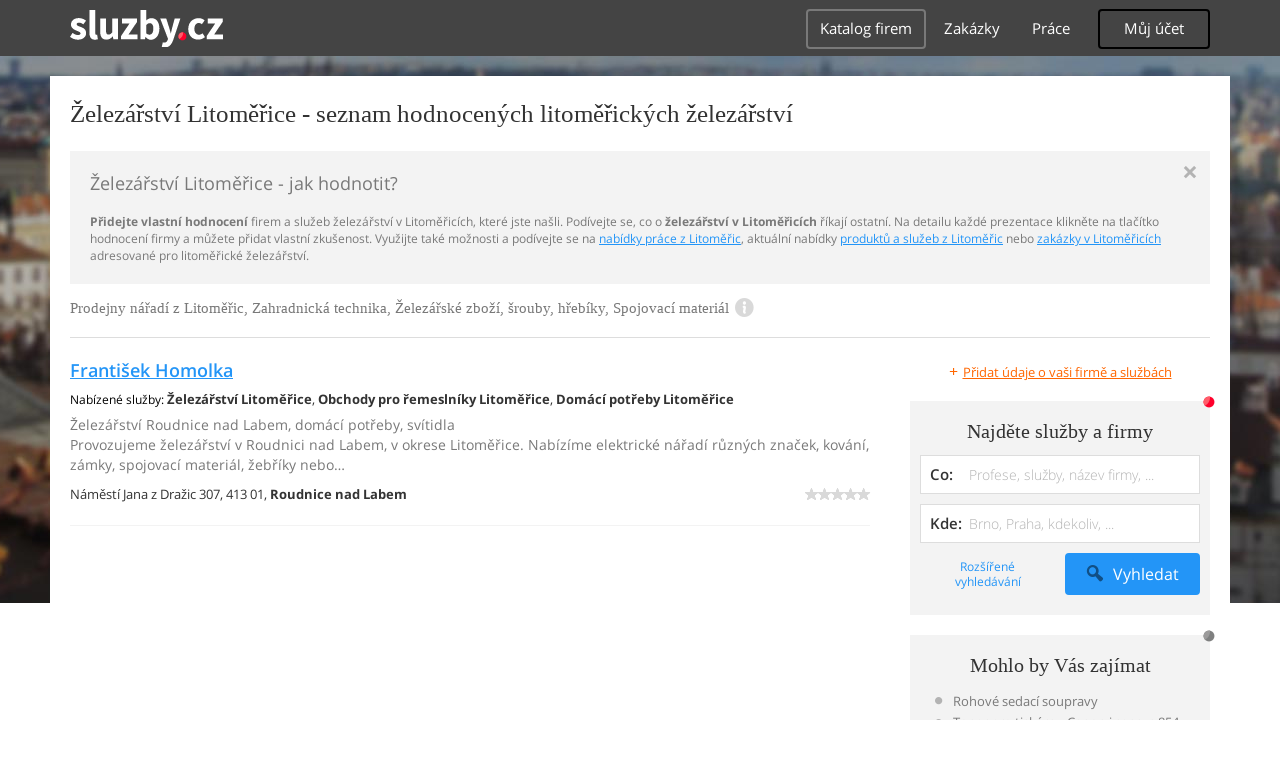

--- FILE ---
content_type: text/html; charset=UTF-8
request_url: https://syndicatedsearch.goog/afs/ads?sjk=DIZlic61RAmbbSbU9%2FVUfA%3D%3D&adpage=1&channel=4917569133&client=pub-4220012446249217&q=Litomerice%2C%20Zelezarstvi%2C%20Prodejny%20naradi%2C%20Zahradnicka%20technika%2C%20Zelezarske%20zbozi%2C%20srouby%2C%20hrebiky%2C%20Spojovaci%20material%2C%20sluzby&r=m&type=0&oe=UTF-8&ie=UTF-8&fexp=21404%2C17301437%2C17301438%2C17301442%2C17301266%2C72717108&format=n1%7Cn1&ad=n2&nocache=5221769816007360&num=0&output=uds_ads_only&v=3&bsl=10&pac=0&u_his=2&u_tz=0&dt=1769816007384&u_w=1280&u_h=720&biw=1280&bih=720&psw=1280&psh=720&frm=0&uio=--&cont=adcontainer0%7Cadcontainer1&drt=0&jsid=csa&jsv=861291464&rurl=https%3A%2F%2Fobchody.sluzby.cz%2Fzelezarstvi%2Flitomerice
body_size: 8445
content:
<!doctype html><html lang="en"> <head>    <meta content="NOINDEX, NOFOLLOW" name="ROBOTS"> <meta content="telephone=no" name="format-detection"> <meta content="origin" name="referrer"> <title>Ads by Google</title>   </head> <body>  <div id="adBlock">    </div>  <script nonce="KflImtjmZXtb7z5N3XjtTw">window.AFS_AD_REQUEST_RETURN_TIME_ = Date.now();window.IS_GOOGLE_AFS_IFRAME_ = true;(function(){window.ad_json={"caps":[{"n":"queryId","v":"xz99aYagM66m_bMP3c7qsQg"}],"bg":{"i":"https://www.google.com/js/bg/hvocAQZuBUbAhRnaEYxaNSsP8tRyT_cbB8_BPqT3G1A.js","p":"jcuuSZVsug4Z2uNrmkSwDR02XLL4HAejus75H+XvtElHv8GSvzXV2jFgYR+ALxJqShDteBgLw3lrDmUnw4ti2UEN84tnVTYt6KHP2x6Gxs5KZAibNg9LkQLuBKHwepJZCvFdkNeSysVkEK2FgnJYqwfPRRNsakkPg5wArdVr/vHaU+gEBGIfR994hLRGwCCcgZRBl6kajN4zRwQ3xgcPbQVUYVTjuqy3nIg9azL70RiRT5q2NuVTVyqQpUo0iqGd4GgPAv7Gv7MGI7WQYXH1aY/8JBPP69nH1uLvnht0moWpzUBbmLChbah0HPd8+RPxSrQ/zADBohtHHcYFsaxr6f4D9rCs0LNzsDQfB5sH85p8BSSNZgjz6YMtUOOj3dOEznEMNd2uMgW/9QOzNTkJXyQVrMnWgLqWE9en6zg9ItSQyhSajdn0LWvbDzIWtYoVIxY7tgsetRxLAU7Q1OAcffDP9xCeP+aDdJfB99fA7aN8OJikv9PAr8kcLR1VO8LiAqzDSk5qN/mjYWjWVfRl5ysqJA7Rn1F99JbJ5PwG19C1a77daaLoGVSUGilql2nF4Ze6TTmJ7Ah65mv6jxk1MIS6Y7K9JloOWbOAMD2GXTZTlCU76kPYqZWt/FmRSc67ewuhDq2ThFVViIuc35TU4YVmKlFBy625sF4QIvr5cv842b7gkra36wpZssna1R62ro3PRIWrg8cKhiKlnKnV0h5uNI3RZ8N1udawzJ3TC++j4XcA7Tt9nyiG1ksFSuCSFy/Gp7mMKtaZRYurcZjH5fRhSMYfA8YOCLv2dZly59oyRmGZQo1Gsv6qp5OZuIfNZqiwNBCM30EuuKIO90DrnZ3JSlCQePDwrMlzHNA4HHKDPhQLhoE47oXsuRXCDQV8Okzi4pxy6XlS2uiiRoRy/Jzl+i+z03kHQ7Ymez0IYd+kZwebEpZtMeh0YlteSOKJFbLS03EnHnC+UmHvJ/C5fUZYNSC/b8EuDs3C7VV27kzdJrhATOJ8oqfc9NXawCYDE9xjbRPhTnJqUb26F0IoRlLIoZlTw6oXD+7k7gSaO5P+V3JNxD0zco+Ca+sBv6Kon8ZkoFlJfMX7YVYCy/X/[base64]/U7rl7GordJLahDcLawjfS3NvyYZdzMA2PDVMjY5K2u2ZOfScvH3Fzz8zmAnZojkDTu3YPLj/8Uoxn35rx8+GI5miev81SYeiBtMZnzub9HmfWnt5dYMZx/K+ARBIUaR35HnzqhAnUyPvAtFhenAZ09CXW+G/eZa2yiRdpWCXx2cytMn1OLaztszYxKtflWUAo3xlIDf7iGO5HE0Vkck3o19Ft4bhe1SFTAi5Rqs/cs9txB/FPW7D9PxYFkhBDcKadk3VpjXPnLAYhSW85zImbg+KFhDqhA/VzBHdRsobzhb9E5DhMlsLTUQothNwafXbeM+degsvVt8/IGA33UVk0PBy7d1a6Rjn1nKxf5fA76rR2nRb9rE0/jmMBzFf/UiFdXPHtq/xc6xPznvuc1lWVEY3tnfPrilhZ6UBfqyMFcjiTiTxy1zNZ8OoyiJQFR3rLjzb5V1yzgMBdOCzU1uTtpcixYxJAJlAo2bVB2XDMeS/XC2JL1zOyN+ci9F8V4BBO367nUPPvGxd0n14we/Mp9NZT+zbAiZ/UC7awcGf/wODo0s98Q+vX/YnR26B42V+9Vy+XPMZvnimNFO6GOo8bIGh50aIVOw4EqUaf5rn6nElZh5xWtMBjfbguOyrkekEW7zkJFWW8l9BoWU4z9U+lWdJnEO6gAuQiSTcPG2mwvSPHbS6xwTK1CqCc38V0z7DHJ1BkWos9TP66xVlqsGP5i7yq/e8f5CWpUPy+7O3kLhzwOFv7K0fI5MUVIAbn0UFwvDyvqkkc2cdRVMlBnjoXoX2v7p2sACfNZKN8ZRg173qtdQnSizpQxuEkkYYF2Id+jx0LfwSwrGEnHszaShBuA9B/Im53BKOo/QBHqYe+YctdNeVHezwRcG531dTHUkAOKkKPBlupD/MC7qIm/YSrU8khBfDVMCLt+2dRk/pgCLW1FHZKa3kKzdi7itJ0057zpDEVZCyHYBdKUy+6yPhYEd+7+lFLF7qfIiQwlSf/+w4NVQgTfvwjgzYWxRrDGKIV1i/cvoWUumod8hvqjSML0ZGNC5hf93HBFR3aR+fsNcBHmYnq1YsyqzYuQDKsVpnnMzPN5WwMig6MsLFewaf3rLu8mC+B62X7PQ9oGeqQgYds1hn6oJR7m+4UI2ZSziyK2xk/uJ+odnkDVj+9nq09PmthtO96ImgfWee+ZjUZe7Ul5PpBTuTF4owCi/IH83MPAmE8OB+Oc51E6MIFA0GdZFxg3rkp41vKuaPZPoEq3pSXbUnuJxCntnT36F8olw22mw2vhU/S3RLMM54+oveRg+AQ3Y3JNgFEXehiY3k4qo6nIMvMUxAbvXyN0GFNTFOwFuk7AsqK1cKrP5NSpF5tl4AwJNPX5rMsVLyQaeQRRFN5engyYPM3RheE+nDqiNp8aDuflRyciUaa/szcCldf3Rb0tKjEUIyDMz8gD1Iu2JYZcdnwWPu6C/jSprUMphZPiQsK6nJUgb/bS3qf1od4vnUD3p8xib4T3bnoO1Fuez2KsRkxHBEqIdxQTtcEas9UFiETLGgBY7v2lqa0LriR+DhG1lHumdPlpeIK1S+gAN3ZJRt+YYhJ2zgkt8g5Yp4mhpivPFlCMeJD4YsvaKS/k/MIbGTBBngDCpgBV2QnflrxbMUy1gqXT39bHzCpzUVPPWogv7TiDMl1qWlqHslOp79q8xp7duWqyHxu0E5laYKpGLlyqNGCGOFgBRUJkf2LyfZ8i8HUQIkKzF+y9dnThARiYfBBS3z4Uk/AnlHj1OiWfhOClw1K9jSE1JFQosdSRrhTIA1Il/[base64]/eMLSDk6sm7cXH6IKgVP5tqW5FU4YIksXz3uwnKYrrqILWb4uB+tEVOBJBXEoozAVz71vv/mJIcz8rCqTWVB3NtE+TaqK/nCO4MwuhEfmmPmz2jik71MlDQ030TCwCNNEMVz1zKn/bthpegDXr5/xrSuWkeeKPY8p42xktkFMVPhgeL1rQPzl6YGe7Yb5w30bBY1OWCGliSK1IT5gu6x83YRthdk/50Jv1SuzdTXLMoI/j69i4D9i3SUPdyjJVpq9WFXCfaL5W5lz42mryUw9Y1+m1wzKxhAyyQy/CYyrBOuuyuVx03P3eErLiKojl8mbiql5WRCxbgkunPO+f9wUK8b+A934JP4Pv1w8l0lnwg/ogTG2s/v5opxshylkP4R66P721IJHsiit1FfOl26Q3gZFqn4mMooKuF+OId2zpcxdhBgbhREhUJylcaHqttJV1wGUNeQJ7CQnbIgNasMjFbcodD4ah2eugiZO1dJkl1qNM4q0unh9XEd+x89TZNkvw1PmWIDtCS6MphOv69H7eL50+/F8UmpwQdhOT0VV7T4cqat775mdd999zi4YyaOWRJ+3WmTgmMREs9vh5T17b0uwnVbGLtafJrJ1zGVVUOd/3hPuA7kkR8MYF8QlAtLn/jc4gObgek3MrqyCRSXctPql2hMrdWklPaeixx21mhy5JnvXICWmFQ45xVbA8YF1/9XYWLQJLyaxQe0ToXdNDFUezPmunwBPht4CskRnzJD2SXQPdBhm9Ux99tOdRKy1G/zzJrr8GUagQjGvMQzrqjsLjdtoJQi2PgyW9WDT5uYPhBWDMvsgoVD52YrmjV92aekxPj0fB43aCvgB6VfWRXcfrk8Neiluhia7/g1WtoTd1bxZfPrhHU2efp8t0YUiZtpv+vXlMuDUUkjVuOnLzQS/ZM/[base64]/0VxnGyCqpc7emRt/EDx40U/zYwsYBfeusJknVRpp5D+laIV8UYcQ4uXSW+EolEIKmGDapenDyhnjW00/EV670GZlSpuZ8Py3Us2UHoJyo6+rqaXwA3iCSnnrkfYgc2bwmjNQ8L5KJWNlZp60IYH58kRn3DVwIr/[base64]/GZwqrEZ3snvpPRxhtQ/dQB2+W9u48t0+ynytzvCBRf7mxNs2TJUR5OHDt4sWnpddvDUTD2vb4miI99THm5bd7KQcCcqzfZ2JRLM4T0bsEe4a/nWn3TCp0YJZzYsjqnU/tbOvgMGhDGZBm1g/e8fVkYDZHydk4qAGbqGDxGQyIYVUkoHJdFWoNPBOSbCOmAp9IRm1G+cN9rVuOpCW2iWBUcXhM607LxP19ccBBGQGy9/ngst5bxHtnzQDFe91JtgyMgse2ZjhHV7AoFSzoY+t3ZPxLfBog0iafOkPWbINu6/lFyQbf6ydZfBT06ynS5HbdqymzSNvDIzyCBHDV6hByxiR0CrzJHVUx6GBGaULVOojAbfVoblkUCdLH1FCZfxJcKarOGLEylndSe4VLpBnPkqsogxqN/lz5aMDtXkdl96IHrHicGXL15ZCSw+1qAf9mPhluD1GuP91GBSkVrW+R5RN2pe54lVjeqskZ1Hj4B+TgK3BTUAmLcEekrVA4vjOVPoN5z7L8lWtLZk6+S/aY6+OAhUPnN2eWydjVsZVQeRwuBQIYE+Q6qSlw4+RT/8U52ioblAd5d6lv9Sxbw+qFOGb2tvWO5XHgcx+v1L6Emw+xC9y/4Xyqsj7S6N+ZVeEDUTt85D2n40KAtxWse5rdvDyLUDriCSfGu+PaaAWgDnMUUfY30uRmf4I3sFJiYzSnVcuWgoM6ZZRIE8FVbej1oNbENoxepx4NpAKkQr+7t5lwNyUDyliJswdzzzCld/hjCqDdNp37dRup5J31K8NSeOYRvTQCRTUvz6nuIPM+u1uojwWFWw2NWiL8+55RLHdD+C8kr119N5CVd99ae5F7jaeuSxoPMFV7C9+AXz6sJkLxQm/xat3cTwC545J4xFzsW+r69O9nbxDJ8OymRkplS1giTS4ORXRsTKon5k71EOcmmH3JnjXnERQQI/G6zdGjZRsj8pydeTP4UjxbE/[base64]/4JXcHqZB6a+fU4eeiXE7s/w25v/oxUwSU9DotG+Ifu2ErUAqNil7VxZIgWBYMRXVgICpF456tVy5jhlaN/fNWrrk4WVhbIH0jBVhy8afdPsuM09bhxQzz0F8Wjqn3KPRLOkbauGUwy1iwvY91Jjx/ly1xIuQy1eVBynFR5hWRha9J03BE5IKbOrOA8V0AMxOcwVBlqd6yFvLqtsId0cc6oU+dNRpWx3jS5KideGWo3dtGWsvk4cjPPYhxWXX6mmhaWaF3mdiooZzLPOM0Qi1sZD/NrNXOwz2mHg0ByY2riBrrI1YAES6uYyDds9QV3OxQeX5jPGHjJ1GmGLA9nWCqTXe2C8dvyeuVG3PiQWonWq/jhQoSSNIxGWJqMDm54alg3F0HFSLCuCoZOs7awRFL4PU/WfEMiN4IVlB63mBd+5bph8q1lP9iEgi6jd8SJeZcZ4dXNfBG1jMAvqn6xOG3jYr5vVCZOilvmj7Rrm7XyWgyUoVVIvn1Hf31ZIqGhgFFrZM/cVGwKBOAQ6Pv1i7FXgw0tlfpwHwo+wWkJtlL++Wjg7bjrvdjxPItxgLh39ss3tMT9dVlqIzEQYKFlL7kAYDt58s28R4WiWzC3yW1++8RgwRKC5o75i7tvAD29/iy3RmpcFTn41iAdUk82a5JCJJO5wS09lUWGC/+zJxrYtW3WJcY5oYAVw1X44NNc1uND2NaHVIws93ptsUDbsElpNsTtsKofUSzYKh0kihFMDYIUuubxAPy8p2pEC0YzxdTkJ8E++bO24ysTHFk4MYDSzTT6AfUeJCxOZrNIVTL9vlDIkGXWXwQoQMlAPzhBjSE/qQU6vnkgjRzuxA/TANCQT/tz7dkwFlaAafri3EuelwccF2ohHHeMTULQlYgUa/QhTmiH0gmZcfEAZ/TqujA3dgnDvIDqUtOB/EpmGd8dc+IWKv6DWSVKMFSq/N3lEqgAb9rC0Z7z+omGRVm1mguU4dC54faUHYb2i1/MpYMLP6croaSTz1YE5zSlngEE6JrVnoRmirKgkg6JOKqwdIXjOYy+44vBuUp8pnm5Qpk2fgGe+CtUcGoXOzn7Cf6lx0O3fQAz2LqIDyolg/EpPgjerEaWjzp1NC+EvluYI4PTSI7Zx+7+vNo7xChJGHn3gYwBzPTDsv6iFv71xkkg+zDlLyEmoh8yWEuOp1CBrkSsGwUR0ikt3LeGOUgWyXGAmF2TsT9R/eQemJKu+4QRYJ4c6mpZCCCtlT8/G6/AFTjtX3X5HonBvMaIOmvhNKj41m1AtQCnSfRxCaHciCvY3s9q+EnDUhU0vypp3SZY3mZg8jkMM0NvEEH5uILDsSORa0S4VAxmuKcTE21CbdI039FQHHjIUelrTlVf/ZDucy3qhmyCAOj9GG1fFZrMRwem2kHlh4OFYkGC7xKGBy9z1N09aCks+IddX3pU7i5ZLQMFOxTA6jdjk7uUIBpsOJzb7ViQ2l06xRs3yKYj3Z8zUD5f3EMK80FbTayH3MnWbrx7U6GK5TiJhGRAm5yM4Fhul7bKWbngOtlrxigH//y/FHTuDM6ylgeEFAAI2osK1qAChGjsyQHC1c4BMkTPuo+Ez4I0Og+kf0jbLyHSG2kWxyLWwOiHqyJaQH/wvw0PN9PX/v5DjVWLOp2APTmlYvDr+qZqp3i5c1+5YmLnmieG0W7/TsL1YeXWpRzfSSCmOn7tSTG4Sd9ltHZArYjX+GD1/[base64]/ouUvIgx2ncpNqklntJ8EI+8FrTQVTz38nIHzms5+F3qHQlYOEzoGyeUH9RsbpusqGC/mObvVN+qZyHBfh5DglhUgJISLhS3wgJq5KZB63prHrB6SStF31Ogk00v9un0PIanF3acdLmPfgODG2XAe0RNUM+7ixoKkBItSsoun4CAKHlcjDgZ9CBUlAjjqp6VJPrG/K8D5/aRWTHcTaJL9s62JXK84amI9jMn0Fl+TPKEg3yWxE0S6ZxR8CbPKPXneoLy+X9EGVaXH/bnlz2PqewGwDYhmmFuYH34iFRIPdffp0WRZsm03LtuFEo5zFOAnHQ5VKXU9HSzqW4ldtK5bsWUhlHdWhzArGsok09HhJWayd2NqAroWDWZzNLjMTpNnGQaMxutbkGNSg4ztRXalLj5VbXymDDXCy67ghpq4Bhpo3aCZ0/mxQdb7erXI6ZQB36vCfJFhffWYttoA7w2Pl8FHsXYXHdK1EZzLjwvD7Op1rryRDHyQyLrmsbnQu6PJ0vfgu0r/qxzsYeK4zXUB6O0FviXtdmADpnShIOP2voE5B4tKDBp+iEUVauxQosTWtXywOFnFZKJPGTkj6Z1Lzz54vTPoaNMIMbfcgc88o0dqKU5CvBntRB+KSkqqijXgt6WfMaiLYWkWM3/55pCXSsOuzVR5lFFEpOqo29Iixz5uO04tx/du4KIvnbTEWzy2PoAoe8tjOYDkcbs1joFaeRu0Z69FYux0+fdUbzbASUz6UOZa/rDfvqgmMlLhCrj09eaOGgtXYGuh2tVWx6hPGsOon+pFCFgtRDDGCVZPNCLo4rLLn3o5xSXNEbUnfWN8oOSQodWHK3wzjBLAn425f8mW+RNvVSF/PbViCMmqKeHDC6DB2H30hPiKbLOPdQBAb4od1LGyqiQRk1KJ+54Sq0w9S559n5hOYbtr0R2cX1vswtTDAXgySlrP7DGcF0XcQ8og4EJdjmxLGuRsaOUS5LkrkhFCulZRlnGe8pHe1ONpvQH/nQ9HnvJ2Yw+W29dvvahsBND9SDIAgt+hNSyPh5ScAkOeaSZSctozDcJwPi5F/tE6gI68I5e3KSE9IihQpIKAKcUPfgMFhEsg8IdQGGEMbzfObIv9KJhsEvzUCZOGWWfA0htL8rHCk9DSQEKWz+1ooybAv6MFWquE8hpLeSPaMLyyTeNw+nhIxlZ6PdbUAJLVHG72hFoX+xLtmoCBwpryZ7hjYLQ/60vnipZERjZcy46zu6lq5FyYTZT2CZ6g4w9Sq6TRoYDdIhd8Po3+yaYQPyzv3wJenOKnhfGyYC6sTrN0H/IDRGwLr6hLPDFAlvVhFKpuVAAB6VZMp5BXgpBNyv8gLPwspHcFOrVmXeYcAhsNfCKIiBjEEuIiYgq9+T3gkzPHayCsScDidng7/0iBW+/rOnfnKmaxrTqMjNuwVC6CP2KyXAn9k/8W+Nb2vWwyMvmIOQWIqVWqv/vuH1MnE6ulhZOnknC2npgNljNc38AqNEWCnUnaQU0bGADiuifSHk+y9vku/KoUojTCQ96VdqZwNkZ7er4HXqt0WV9saIQcx4xoYd1iPtA2391wAFgGjjOPIejs6w/y7KUXDkb2kO6ViNGRskVfgJlP2n1n7IrEZVGBT8Yi6ypR7LG6g/+Vv1crOziBb6QBt1DMasp1hR9NqmIYNW+8J1PByQxc0sYtw767fTbKMzN0lt1pB7rrnRGcM/r5adqR+N6pXkCmmBJ5W0Ux1fNANIXmo8f2FmNwqyGjFyT51K7dWmcb+yNe5hchTZpLgd2AmgXHL+LeHTockRGoJHtMEaH6OeS5MmY1sTgwgMxkQTxQ7mE9qPam673l/8NB+0roWDMy1L7ynM0CCL63YTMOc4TUQVd2kCiobAjqZG6iesFQla1SutVLsTQsUHRkNpQsuBFPhFDLYyN8kHcryNFD2iMmDFI82DfOA/qKKKTAPJnlKNNxlgusK3wtq1RoytJ3n7o584OIWRj7Lgz06wX9VRbCmmSeyiAIRqVmMHy2rBO62f861RsXeNIOp+yk4UAwW9QSpqW3JMKe/IrTQzgvRFqAFBfN+zLR4vK6cDrKEC76/hQiaRaACcOiyx9UM9prn3j/jTR504WA/8s2Mbr8D2FnjgOAoIuw4AeL4UnwcUPYaqZLT1NpQnSUQ6BCIS7VdTj/ANfrpk3m0ddiYgIAmKVKx/YR/TqPWjpAgK6grSpLHP7iozdtcS9OkTHdNn84taEFZfYKYm3MCxum/mA/eJBIFiNo08PeBYTl403dgK3Ya0Hv4R47mml47idntvvWilO/Gc0kx2IS+pjYQetCSSjRyWn/oMdrtzunMWxvxwIuCkPJ1p6h8A9QOshK6k1I7u/1AO4qOWNWBugD5v5P4KoTnT1D6GFtaiL1XJisAPHpUuFWK0VrBxAnqaBE57cvn5esX7oafPE59cWbLVKmSqOCvBtCI8dp1Oyc6ZwWi3zv8vz7CMcLgQStx3A9cbQw8xi+LfHi2pOHjab+/7N+GWgYxz1xNwA9l4AwLVvYkcu29PmghtqHeIEXruHp5l416Pcw2y7BlAkEMwTmADqFvcaF5V8O4+yvY3AyzSA\u003d"},"gd":{"ff":{"fd":"swap","eiell":true,"pcsbs":"44","pcsbp":"8","esb":true},"cd":{"pid":"pub-4220012446249217","eawp":"partner-pub-4220012446249217","qi":"xz99aYagM66m_bMP3c7qsQg"},"pc":{},"dc":{"d":true}}};})();</script> <script src="/adsense/search/async-ads.js?pac=0" type="text/javascript" nonce="KflImtjmZXtb7z5N3XjtTw"></script>  </body> </html>